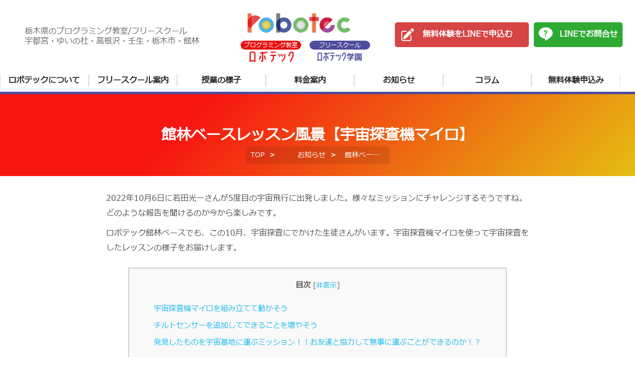

--- FILE ---
content_type: text/html; charset=UTF-8
request_url: https://robotec.jp/news/tatebayashi-lesson_miro/
body_size: 15974
content:

<!DOCTYPE html>
<html lang="ja">

<head>
  <!-- Google Tag Manager -->
<script>(function(w,d,s,l,i){w[l]=w[l]||[];w[l].push({'gtm.start':
new Date().getTime(),event:'gtm.js'});var f=d.getElementsByTagName(s)[0],
j=d.createElement(s),dl=l!='dataLayer'?'&l='+l:'';j.async=true;j.src=
'https://www.googletagmanager.com/gtm.js?id='+i+dl;f.parentNode.insertBefore(j,f);
})(window,document,'script','dataLayer','GTM-5FV9ZSN');</script>
<!-- End Google Tag Manager -->

     <meta charset="UTF-8">
 <meta http-equiv="X-UA-Compatible" content="IE=edge">
 <meta name="viewport" content="width=device-width, initial-scale=1.0">
 
 <!-- 各種メタ情報 -->
 <meta name="description" content="栃木県のロボット教室ロボテックです。クリエイティブのチカラで楽しい未来を作るをテーマに、子どもたちの想像力と自由な発想力を伸び伸びと育てていきます。 ロボットづくりの基本、プログラムの基本からしっかりと学習していきます。その後、さらに複雑なロボット作りの道を選択することも、高度なプログラミングの道を選択することができます。">
 <meta name="keywords" content="">
 <meta property="og:title" content="館林ベースレッスン風景【宇宙探査機マイロ】｜栃木県のロボット教室｜ロボテック（robotec）">
 <meta property="og:type" content="website">
 <meta property="og:url" content="https://robotec.jp/">
 <meta property="og:image" content="https://robotec.jp/wp/wp-content/themes/robotec/img/og.jpg">
 <meta property="og:site_name" content="栃木県のロボット教室｜ロボテック（robotec）">
 <meta property="og:description" content="栃木県のロボット教室ロボテックです。クリエイティブのチカラで楽しい未来を作るをテーマに、子どもたちの想像力と自由な発想力を伸び伸びと育てていきます。 ロボットづくりの基本、プログラムの基本からしっかりと学習していきます。その後、さらに複雑なロボット作りの道を選択することも、高度なプログラミングの道を選択することができます。">
 <meta name="twitter:card" content="summary_large_image">
 <meta name="format-detection" content="telephone=no">


		<!-- All in One SEO 4.8.3.2 - aioseo.com -->
		<title>館林ベースレッスン風景【宇宙探査機マイロ】 | 栃木県のプログラミング教室・ロボット教室「robotec」</title>
	<meta name="robots" content="max-image-preview:large" />
	<meta name="author" content="robotecスタッフ"/>
	<link rel="canonical" href="https://robotec.jp/news/tatebayashi-lesson_miro/" />
	<meta name="generator" content="All in One SEO (AIOSEO) 4.8.3.2" />
		<script type="application/ld+json" class="aioseo-schema">
			{"@context":"https:\/\/schema.org","@graph":[{"@type":"Article","@id":"https:\/\/robotec.jp\/news\/tatebayashi-lesson_miro\/#article","name":"\u9928\u6797\u30d9\u30fc\u30b9\u30ec\u30c3\u30b9\u30f3\u98a8\u666f\u3010\u5b87\u5b99\u63a2\u67fb\u6a5f\u30de\u30a4\u30ed\u3011 | \u6803\u6728\u770c\u306e\u30d7\u30ed\u30b0\u30e9\u30df\u30f3\u30b0\u6559\u5ba4\u30fb\u30ed\u30dc\u30c3\u30c8\u6559\u5ba4\u300crobotec\u300d","headline":"\u9928\u6797\u30d9\u30fc\u30b9\u30ec\u30c3\u30b9\u30f3\u98a8\u666f\u3010\u5b87\u5b99\u63a2\u67fb\u6a5f\u30de\u30a4\u30ed\u3011","author":{"@id":"https:\/\/robotec.jp\/author\/robotec\/#author"},"publisher":{"@id":"https:\/\/robotec.jp\/#organization"},"image":{"@type":"ImageObject","url":"https:\/\/robotec.jp\/wp\/wp-content\/uploads\/\u30de\u30a4\u30ed2\u53f0\u3000\u5b8c\u6210.png","width":3264,"height":2448},"datePublished":"2022-10-14T09:34:32+09:00","dateModified":"2022-10-14T09:34:32+09:00","inLanguage":"ja","mainEntityOfPage":{"@id":"https:\/\/robotec.jp\/news\/tatebayashi-lesson_miro\/#webpage"},"isPartOf":{"@id":"https:\/\/robotec.jp\/news\/tatebayashi-lesson_miro\/#webpage"},"articleSection":"\u304a\u77e5\u3089\u305b, \u30ec\u30c3\u30b9\u30f3\u98a8\u666f"},{"@type":"BreadcrumbList","@id":"https:\/\/robotec.jp\/news\/tatebayashi-lesson_miro\/#breadcrumblist","itemListElement":[{"@type":"ListItem","@id":"https:\/\/robotec.jp#listItem","position":1,"name":"\u30db\u30fc\u30e0","item":"https:\/\/robotec.jp","nextItem":{"@type":"ListItem","@id":"https:\/\/robotec.jp\/category\/news\/#listItem","name":"\u304a\u77e5\u3089\u305b"}},{"@type":"ListItem","@id":"https:\/\/robotec.jp\/category\/news\/#listItem","position":2,"name":"\u304a\u77e5\u3089\u305b","item":"https:\/\/robotec.jp\/category\/news\/","nextItem":{"@type":"ListItem","@id":"https:\/\/robotec.jp\/news\/tatebayashi-lesson_miro\/#listItem","name":"\u9928\u6797\u30d9\u30fc\u30b9\u30ec\u30c3\u30b9\u30f3\u98a8\u666f\u3010\u5b87\u5b99\u63a2\u67fb\u6a5f\u30de\u30a4\u30ed\u3011"},"previousItem":{"@type":"ListItem","@id":"https:\/\/robotec.jp#listItem","name":"\u30db\u30fc\u30e0"}},{"@type":"ListItem","@id":"https:\/\/robotec.jp\/news\/tatebayashi-lesson_miro\/#listItem","position":3,"name":"\u9928\u6797\u30d9\u30fc\u30b9\u30ec\u30c3\u30b9\u30f3\u98a8\u666f\u3010\u5b87\u5b99\u63a2\u67fb\u6a5f\u30de\u30a4\u30ed\u3011","previousItem":{"@type":"ListItem","@id":"https:\/\/robotec.jp\/category\/news\/#listItem","name":"\u304a\u77e5\u3089\u305b"}}]},{"@type":"Organization","@id":"https:\/\/robotec.jp\/#organization","name":"robotec.jp","description":"\u3082\u3057\u304b\u3057\u305f\u3089!?\u306e\u30c1\u30ab\u30e9\u3067\u4e16\u754c\u3092\u3082\u3063\u3068\u697d\u3057\u304f\u3059\u308b","url":"https:\/\/robotec.jp\/","telephone":"+81283480497"},{"@type":"Person","@id":"https:\/\/robotec.jp\/author\/robotec\/#author","url":"https:\/\/robotec.jp\/author\/robotec\/","name":"robotec\u30b9\u30bf\u30c3\u30d5","image":{"@type":"ImageObject","@id":"https:\/\/robotec.jp\/news\/tatebayashi-lesson_miro\/#authorImage","url":"https:\/\/robotec.jp\/wp\/wp-content\/uploads\/5-1.jpg","width":96,"height":96,"caption":"robotec\u30b9\u30bf\u30c3\u30d5"}},{"@type":"WebPage","@id":"https:\/\/robotec.jp\/news\/tatebayashi-lesson_miro\/#webpage","url":"https:\/\/robotec.jp\/news\/tatebayashi-lesson_miro\/","name":"\u9928\u6797\u30d9\u30fc\u30b9\u30ec\u30c3\u30b9\u30f3\u98a8\u666f\u3010\u5b87\u5b99\u63a2\u67fb\u6a5f\u30de\u30a4\u30ed\u3011 | \u6803\u6728\u770c\u306e\u30d7\u30ed\u30b0\u30e9\u30df\u30f3\u30b0\u6559\u5ba4\u30fb\u30ed\u30dc\u30c3\u30c8\u6559\u5ba4\u300crobotec\u300d","inLanguage":"ja","isPartOf":{"@id":"https:\/\/robotec.jp\/#website"},"breadcrumb":{"@id":"https:\/\/robotec.jp\/news\/tatebayashi-lesson_miro\/#breadcrumblist"},"author":{"@id":"https:\/\/robotec.jp\/author\/robotec\/#author"},"creator":{"@id":"https:\/\/robotec.jp\/author\/robotec\/#author"},"image":{"@type":"ImageObject","url":"https:\/\/robotec.jp\/wp\/wp-content\/uploads\/\u30de\u30a4\u30ed2\u53f0\u3000\u5b8c\u6210.png","@id":"https:\/\/robotec.jp\/news\/tatebayashi-lesson_miro\/#mainImage","width":3264,"height":2448},"primaryImageOfPage":{"@id":"https:\/\/robotec.jp\/news\/tatebayashi-lesson_miro\/#mainImage"},"datePublished":"2022-10-14T09:34:32+09:00","dateModified":"2022-10-14T09:34:32+09:00"},{"@type":"WebSite","@id":"https:\/\/robotec.jp\/#website","url":"https:\/\/robotec.jp\/","name":"\u6803\u6728\u770c\u306e\u30d7\u30ed\u30b0\u30e9\u30df\u30f3\u30b0\u6559\u5ba4\u30fb\u30ed\u30dc\u30c3\u30c8\u6559\u5ba4\u300crobotec\u300d","description":"\u3082\u3057\u304b\u3057\u305f\u3089!?\u306e\u30c1\u30ab\u30e9\u3067\u4e16\u754c\u3092\u3082\u3063\u3068\u697d\u3057\u304f\u3059\u308b","inLanguage":"ja","publisher":{"@id":"https:\/\/robotec.jp\/#organization"}}]}
		</script>
		<!-- All in One SEO -->

<link rel='dns-prefetch' href='//ajaxzip3.github.io' />
<script type="text/javascript">
/* <![CDATA[ */
window._wpemojiSettings = {"baseUrl":"https:\/\/s.w.org\/images\/core\/emoji\/15.0.3\/72x72\/","ext":".png","svgUrl":"https:\/\/s.w.org\/images\/core\/emoji\/15.0.3\/svg\/","svgExt":".svg","source":{"concatemoji":"https:\/\/robotec.jp\/wp\/wp-includes\/js\/wp-emoji-release.min.js?ver=6.5.4"}};
/*! This file is auto-generated */
!function(i,n){var o,s,e;function c(e){try{var t={supportTests:e,timestamp:(new Date).valueOf()};sessionStorage.setItem(o,JSON.stringify(t))}catch(e){}}function p(e,t,n){e.clearRect(0,0,e.canvas.width,e.canvas.height),e.fillText(t,0,0);var t=new Uint32Array(e.getImageData(0,0,e.canvas.width,e.canvas.height).data),r=(e.clearRect(0,0,e.canvas.width,e.canvas.height),e.fillText(n,0,0),new Uint32Array(e.getImageData(0,0,e.canvas.width,e.canvas.height).data));return t.every(function(e,t){return e===r[t]})}function u(e,t,n){switch(t){case"flag":return n(e,"\ud83c\udff3\ufe0f\u200d\u26a7\ufe0f","\ud83c\udff3\ufe0f\u200b\u26a7\ufe0f")?!1:!n(e,"\ud83c\uddfa\ud83c\uddf3","\ud83c\uddfa\u200b\ud83c\uddf3")&&!n(e,"\ud83c\udff4\udb40\udc67\udb40\udc62\udb40\udc65\udb40\udc6e\udb40\udc67\udb40\udc7f","\ud83c\udff4\u200b\udb40\udc67\u200b\udb40\udc62\u200b\udb40\udc65\u200b\udb40\udc6e\u200b\udb40\udc67\u200b\udb40\udc7f");case"emoji":return!n(e,"\ud83d\udc26\u200d\u2b1b","\ud83d\udc26\u200b\u2b1b")}return!1}function f(e,t,n){var r="undefined"!=typeof WorkerGlobalScope&&self instanceof WorkerGlobalScope?new OffscreenCanvas(300,150):i.createElement("canvas"),a=r.getContext("2d",{willReadFrequently:!0}),o=(a.textBaseline="top",a.font="600 32px Arial",{});return e.forEach(function(e){o[e]=t(a,e,n)}),o}function t(e){var t=i.createElement("script");t.src=e,t.defer=!0,i.head.appendChild(t)}"undefined"!=typeof Promise&&(o="wpEmojiSettingsSupports",s=["flag","emoji"],n.supports={everything:!0,everythingExceptFlag:!0},e=new Promise(function(e){i.addEventListener("DOMContentLoaded",e,{once:!0})}),new Promise(function(t){var n=function(){try{var e=JSON.parse(sessionStorage.getItem(o));if("object"==typeof e&&"number"==typeof e.timestamp&&(new Date).valueOf()<e.timestamp+604800&&"object"==typeof e.supportTests)return e.supportTests}catch(e){}return null}();if(!n){if("undefined"!=typeof Worker&&"undefined"!=typeof OffscreenCanvas&&"undefined"!=typeof URL&&URL.createObjectURL&&"undefined"!=typeof Blob)try{var e="postMessage("+f.toString()+"("+[JSON.stringify(s),u.toString(),p.toString()].join(",")+"));",r=new Blob([e],{type:"text/javascript"}),a=new Worker(URL.createObjectURL(r),{name:"wpTestEmojiSupports"});return void(a.onmessage=function(e){c(n=e.data),a.terminate(),t(n)})}catch(e){}c(n=f(s,u,p))}t(n)}).then(function(e){for(var t in e)n.supports[t]=e[t],n.supports.everything=n.supports.everything&&n.supports[t],"flag"!==t&&(n.supports.everythingExceptFlag=n.supports.everythingExceptFlag&&n.supports[t]);n.supports.everythingExceptFlag=n.supports.everythingExceptFlag&&!n.supports.flag,n.DOMReady=!1,n.readyCallback=function(){n.DOMReady=!0}}).then(function(){return e}).then(function(){var e;n.supports.everything||(n.readyCallback(),(e=n.source||{}).concatemoji?t(e.concatemoji):e.wpemoji&&e.twemoji&&(t(e.twemoji),t(e.wpemoji)))}))}((window,document),window._wpemojiSettings);
/* ]]> */
</script>
<link rel='stylesheet' id='sbi_styles-css' href='https://robotec.jp/wp/wp-content/plugins/instagram-feed/css/sbi-styles.min.css?ver=6.9.1' type='text/css' media='all' />
<style id='wp-emoji-styles-inline-css' type='text/css'>

	img.wp-smiley, img.emoji {
		display: inline !important;
		border: none !important;
		box-shadow: none !important;
		height: 1em !important;
		width: 1em !important;
		margin: 0 0.07em !important;
		vertical-align: -0.1em !important;
		background: none !important;
		padding: 0 !important;
	}
</style>
<link rel='stylesheet' id='wp-block-library-css' href='https://robotec.jp/wp/wp-includes/css/dist/block-library/style.min.css?ver=6.5.4' type='text/css' media='all' />
<style id='classic-theme-styles-inline-css' type='text/css'>
/*! This file is auto-generated */
.wp-block-button__link{color:#fff;background-color:#32373c;border-radius:9999px;box-shadow:none;text-decoration:none;padding:calc(.667em + 2px) calc(1.333em + 2px);font-size:1.125em}.wp-block-file__button{background:#32373c;color:#fff;text-decoration:none}
</style>
<style id='global-styles-inline-css' type='text/css'>
body{--wp--preset--color--black: #000000;--wp--preset--color--cyan-bluish-gray: #abb8c3;--wp--preset--color--white: #ffffff;--wp--preset--color--pale-pink: #f78da7;--wp--preset--color--vivid-red: #cf2e2e;--wp--preset--color--luminous-vivid-orange: #ff6900;--wp--preset--color--luminous-vivid-amber: #fcb900;--wp--preset--color--light-green-cyan: #7bdcb5;--wp--preset--color--vivid-green-cyan: #00d084;--wp--preset--color--pale-cyan-blue: #8ed1fc;--wp--preset--color--vivid-cyan-blue: #0693e3;--wp--preset--color--vivid-purple: #9b51e0;--wp--preset--gradient--vivid-cyan-blue-to-vivid-purple: linear-gradient(135deg,rgba(6,147,227,1) 0%,rgb(155,81,224) 100%);--wp--preset--gradient--light-green-cyan-to-vivid-green-cyan: linear-gradient(135deg,rgb(122,220,180) 0%,rgb(0,208,130) 100%);--wp--preset--gradient--luminous-vivid-amber-to-luminous-vivid-orange: linear-gradient(135deg,rgba(252,185,0,1) 0%,rgba(255,105,0,1) 100%);--wp--preset--gradient--luminous-vivid-orange-to-vivid-red: linear-gradient(135deg,rgba(255,105,0,1) 0%,rgb(207,46,46) 100%);--wp--preset--gradient--very-light-gray-to-cyan-bluish-gray: linear-gradient(135deg,rgb(238,238,238) 0%,rgb(169,184,195) 100%);--wp--preset--gradient--cool-to-warm-spectrum: linear-gradient(135deg,rgb(74,234,220) 0%,rgb(151,120,209) 20%,rgb(207,42,186) 40%,rgb(238,44,130) 60%,rgb(251,105,98) 80%,rgb(254,248,76) 100%);--wp--preset--gradient--blush-light-purple: linear-gradient(135deg,rgb(255,206,236) 0%,rgb(152,150,240) 100%);--wp--preset--gradient--blush-bordeaux: linear-gradient(135deg,rgb(254,205,165) 0%,rgb(254,45,45) 50%,rgb(107,0,62) 100%);--wp--preset--gradient--luminous-dusk: linear-gradient(135deg,rgb(255,203,112) 0%,rgb(199,81,192) 50%,rgb(65,88,208) 100%);--wp--preset--gradient--pale-ocean: linear-gradient(135deg,rgb(255,245,203) 0%,rgb(182,227,212) 50%,rgb(51,167,181) 100%);--wp--preset--gradient--electric-grass: linear-gradient(135deg,rgb(202,248,128) 0%,rgb(113,206,126) 100%);--wp--preset--gradient--midnight: linear-gradient(135deg,rgb(2,3,129) 0%,rgb(40,116,252) 100%);--wp--preset--font-size--small: 13px;--wp--preset--font-size--medium: 20px;--wp--preset--font-size--large: 36px;--wp--preset--font-size--x-large: 42px;--wp--preset--spacing--20: 0.44rem;--wp--preset--spacing--30: 0.67rem;--wp--preset--spacing--40: 1rem;--wp--preset--spacing--50: 1.5rem;--wp--preset--spacing--60: 2.25rem;--wp--preset--spacing--70: 3.38rem;--wp--preset--spacing--80: 5.06rem;--wp--preset--shadow--natural: 6px 6px 9px rgba(0, 0, 0, 0.2);--wp--preset--shadow--deep: 12px 12px 50px rgba(0, 0, 0, 0.4);--wp--preset--shadow--sharp: 6px 6px 0px rgba(0, 0, 0, 0.2);--wp--preset--shadow--outlined: 6px 6px 0px -3px rgba(255, 255, 255, 1), 6px 6px rgba(0, 0, 0, 1);--wp--preset--shadow--crisp: 6px 6px 0px rgba(0, 0, 0, 1);}:where(.is-layout-flex){gap: 0.5em;}:where(.is-layout-grid){gap: 0.5em;}body .is-layout-flex{display: flex;}body .is-layout-flex{flex-wrap: wrap;align-items: center;}body .is-layout-flex > *{margin: 0;}body .is-layout-grid{display: grid;}body .is-layout-grid > *{margin: 0;}:where(.wp-block-columns.is-layout-flex){gap: 2em;}:where(.wp-block-columns.is-layout-grid){gap: 2em;}:where(.wp-block-post-template.is-layout-flex){gap: 1.25em;}:where(.wp-block-post-template.is-layout-grid){gap: 1.25em;}.has-black-color{color: var(--wp--preset--color--black) !important;}.has-cyan-bluish-gray-color{color: var(--wp--preset--color--cyan-bluish-gray) !important;}.has-white-color{color: var(--wp--preset--color--white) !important;}.has-pale-pink-color{color: var(--wp--preset--color--pale-pink) !important;}.has-vivid-red-color{color: var(--wp--preset--color--vivid-red) !important;}.has-luminous-vivid-orange-color{color: var(--wp--preset--color--luminous-vivid-orange) !important;}.has-luminous-vivid-amber-color{color: var(--wp--preset--color--luminous-vivid-amber) !important;}.has-light-green-cyan-color{color: var(--wp--preset--color--light-green-cyan) !important;}.has-vivid-green-cyan-color{color: var(--wp--preset--color--vivid-green-cyan) !important;}.has-pale-cyan-blue-color{color: var(--wp--preset--color--pale-cyan-blue) !important;}.has-vivid-cyan-blue-color{color: var(--wp--preset--color--vivid-cyan-blue) !important;}.has-vivid-purple-color{color: var(--wp--preset--color--vivid-purple) !important;}.has-black-background-color{background-color: var(--wp--preset--color--black) !important;}.has-cyan-bluish-gray-background-color{background-color: var(--wp--preset--color--cyan-bluish-gray) !important;}.has-white-background-color{background-color: var(--wp--preset--color--white) !important;}.has-pale-pink-background-color{background-color: var(--wp--preset--color--pale-pink) !important;}.has-vivid-red-background-color{background-color: var(--wp--preset--color--vivid-red) !important;}.has-luminous-vivid-orange-background-color{background-color: var(--wp--preset--color--luminous-vivid-orange) !important;}.has-luminous-vivid-amber-background-color{background-color: var(--wp--preset--color--luminous-vivid-amber) !important;}.has-light-green-cyan-background-color{background-color: var(--wp--preset--color--light-green-cyan) !important;}.has-vivid-green-cyan-background-color{background-color: var(--wp--preset--color--vivid-green-cyan) !important;}.has-pale-cyan-blue-background-color{background-color: var(--wp--preset--color--pale-cyan-blue) !important;}.has-vivid-cyan-blue-background-color{background-color: var(--wp--preset--color--vivid-cyan-blue) !important;}.has-vivid-purple-background-color{background-color: var(--wp--preset--color--vivid-purple) !important;}.has-black-border-color{border-color: var(--wp--preset--color--black) !important;}.has-cyan-bluish-gray-border-color{border-color: var(--wp--preset--color--cyan-bluish-gray) !important;}.has-white-border-color{border-color: var(--wp--preset--color--white) !important;}.has-pale-pink-border-color{border-color: var(--wp--preset--color--pale-pink) !important;}.has-vivid-red-border-color{border-color: var(--wp--preset--color--vivid-red) !important;}.has-luminous-vivid-orange-border-color{border-color: var(--wp--preset--color--luminous-vivid-orange) !important;}.has-luminous-vivid-amber-border-color{border-color: var(--wp--preset--color--luminous-vivid-amber) !important;}.has-light-green-cyan-border-color{border-color: var(--wp--preset--color--light-green-cyan) !important;}.has-vivid-green-cyan-border-color{border-color: var(--wp--preset--color--vivid-green-cyan) !important;}.has-pale-cyan-blue-border-color{border-color: var(--wp--preset--color--pale-cyan-blue) !important;}.has-vivid-cyan-blue-border-color{border-color: var(--wp--preset--color--vivid-cyan-blue) !important;}.has-vivid-purple-border-color{border-color: var(--wp--preset--color--vivid-purple) !important;}.has-vivid-cyan-blue-to-vivid-purple-gradient-background{background: var(--wp--preset--gradient--vivid-cyan-blue-to-vivid-purple) !important;}.has-light-green-cyan-to-vivid-green-cyan-gradient-background{background: var(--wp--preset--gradient--light-green-cyan-to-vivid-green-cyan) !important;}.has-luminous-vivid-amber-to-luminous-vivid-orange-gradient-background{background: var(--wp--preset--gradient--luminous-vivid-amber-to-luminous-vivid-orange) !important;}.has-luminous-vivid-orange-to-vivid-red-gradient-background{background: var(--wp--preset--gradient--luminous-vivid-orange-to-vivid-red) !important;}.has-very-light-gray-to-cyan-bluish-gray-gradient-background{background: var(--wp--preset--gradient--very-light-gray-to-cyan-bluish-gray) !important;}.has-cool-to-warm-spectrum-gradient-background{background: var(--wp--preset--gradient--cool-to-warm-spectrum) !important;}.has-blush-light-purple-gradient-background{background: var(--wp--preset--gradient--blush-light-purple) !important;}.has-blush-bordeaux-gradient-background{background: var(--wp--preset--gradient--blush-bordeaux) !important;}.has-luminous-dusk-gradient-background{background: var(--wp--preset--gradient--luminous-dusk) !important;}.has-pale-ocean-gradient-background{background: var(--wp--preset--gradient--pale-ocean) !important;}.has-electric-grass-gradient-background{background: var(--wp--preset--gradient--electric-grass) !important;}.has-midnight-gradient-background{background: var(--wp--preset--gradient--midnight) !important;}.has-small-font-size{font-size: var(--wp--preset--font-size--small) !important;}.has-medium-font-size{font-size: var(--wp--preset--font-size--medium) !important;}.has-large-font-size{font-size: var(--wp--preset--font-size--large) !important;}.has-x-large-font-size{font-size: var(--wp--preset--font-size--x-large) !important;}
.wp-block-navigation a:where(:not(.wp-element-button)){color: inherit;}
:where(.wp-block-post-template.is-layout-flex){gap: 1.25em;}:where(.wp-block-post-template.is-layout-grid){gap: 1.25em;}
:where(.wp-block-columns.is-layout-flex){gap: 2em;}:where(.wp-block-columns.is-layout-grid){gap: 2em;}
.wp-block-pullquote{font-size: 1.5em;line-height: 1.6;}
</style>
<link rel='stylesheet' id='toc-screen-css' href='https://robotec.jp/wp/wp-content/plugins/table-of-contents-plus/screen.min.css?ver=2411.1' type='text/css' media='all' />
<script type="text/javascript" src="https://robotec.jp/wp/wp-includes/js/jquery/jquery.min.js?ver=3.7.1" id="jquery-core-js"></script>
<script type="text/javascript" src="https://robotec.jp/wp/wp-includes/js/jquery/jquery-migrate.min.js?ver=3.4.1" id="jquery-migrate-js"></script>
<link rel="https://api.w.org/" href="https://robotec.jp/wp-json/" /><link rel="alternate" type="application/json" href="https://robotec.jp/wp-json/wp/v2/posts/23642" /><link rel="EditURI" type="application/rsd+xml" title="RSD" href="https://robotec.jp/wp/xmlrpc.php?rsd" />
<link rel='shortlink' href='https://robotec.jp/?p=23642' />
<link rel="alternate" type="application/json+oembed" href="https://robotec.jp/wp-json/oembed/1.0/embed?url=https%3A%2F%2Frobotec.jp%2Fnews%2Ftatebayashi-lesson_miro%2F" />
<link rel="alternate" type="text/xml+oembed" href="https://robotec.jp/wp-json/oembed/1.0/embed?url=https%3A%2F%2Frobotec.jp%2Fnews%2Ftatebayashi-lesson_miro%2F&#038;format=xml" />
<meta name="generator" content="Elementor 3.29.2; features: additional_custom_breakpoints, e_local_google_fonts; settings: css_print_method-external, google_font-enabled, font_display-auto">
			<style>
				.e-con.e-parent:nth-of-type(n+4):not(.e-lazyloaded):not(.e-no-lazyload),
				.e-con.e-parent:nth-of-type(n+4):not(.e-lazyloaded):not(.e-no-lazyload) * {
					background-image: none !important;
				}
				@media screen and (max-height: 1024px) {
					.e-con.e-parent:nth-of-type(n+3):not(.e-lazyloaded):not(.e-no-lazyload),
					.e-con.e-parent:nth-of-type(n+3):not(.e-lazyloaded):not(.e-no-lazyload) * {
						background-image: none !important;
					}
				}
				@media screen and (max-height: 640px) {
					.e-con.e-parent:nth-of-type(n+2):not(.e-lazyloaded):not(.e-no-lazyload),
					.e-con.e-parent:nth-of-type(n+2):not(.e-lazyloaded):not(.e-no-lazyload) * {
						background-image: none !important;
					}
				}
			</style>
			
 <link rel="icon" href="https://robotec.jp/wp/wp-content/themes/robotec/img/favicon.ico">
 <link rel="apple-touch-icon" href="https://robotec.jp/wp/wp-content/themes/robotec/img/apple-touch-icon.png" sizes="180x180">
 <link rel="icon" type="image/png" href="https://robotec.jp/wp/wp-content/themes/robotec/img/android-touch-icon.png" sizes="192x192">
 <link rel="preconnect" href="https://fonts.googleapis.com">
 <link rel="preconnect" href="https://fonts.gstatic.com" crossorigin>
 <link href="https://fonts.googleapis.com/css2?family=M+PLUS+1p:wght@400;500;700;900&display=swap" rel="stylesheet">
 
 <link rel="stylesheet" href="https://robotec.jp/wp/wp-content/themes/robotec/css/vendor/slick.css">
 <link rel="stylesheet" href="https://robotec.jp/wp/wp-content/themes/robotec/fontawesome/css/all.min.css">
 <link rel="stylesheet" href="https://robotec.jp/wp/wp-content/themes/robotec/css/style.css?20230627">
 <script src="https://robotec.jp/wp/wp-content/themes/robotec/js/vendor/jquery-3.5.1.min.js"></script>
 <link rel="stylesheet" href="https://cdnjs.cloudflare.com/ajax/libs/font-awesome/6.1.1/css/all.min.css"></head>

<body class="page">
  
<!-- Google Tag Manager (noscript) -->
<noscript><iframe src="https://www.googletagmanager.com/ns.html?id=GTM-5FV9ZSN" height="0" width="0"
        style="display:none;visibility:hidden"></iframe></noscript>
<!-- End Google Tag Manager (noscript) -->

<!-- End Google Tag Manager -->

<header class="header _show" id="js-header">
    <div class="header__inner">

        <div class="header__left">
            <p class="header_locations">栃木県のプログラミング教室/フリースクール<br>
                宇都宮・ゆいの杜・高根沢・壬生・栃木市・館林</p>
            <div class="header_logo_wrp">
                <h1 class="header__logo">
                    <a id="js-link" href="https://robotec.jp/">
                        <img src="https://robotec.jp/wp/wp-content/themes/robotec/img/logo_new.png" alt="ロボテック">
                    </a>
                </h1>
                <div class="header_school_wrp">
                    <a id="js-link" href="https://robotec.jp/">
                        <span class="header_school_btn   header_school_btn1">プログラミング教室</span>
                        <img src="https://robotec.jp/wp/wp-content/themes/robotec/img/robotec_txt.png" alt="ロボテック">
                    </a>
                    <a href="https://robotec.jp/lp_freeschool" class="header__logo__freeschool">
                        <span class="header_school_btn header_school_btn2">フリースクール</span>
                        <img src="https://robotec.jp/wp/wp-content/themes/robotec/img/free_school_txt.png" alt="フリースクールロボテック学園">
                    </a>
                </div>
            </div>
            <!-- /header__logo -->
            <h1 class="header__logo__sp">
                <a href="https://robotec.jp/">
                    <img src="https://robotec.jp/wp/wp-content/themes/robotec/img/logo_new.png" alt="ロボテック">
                    <div class="header_sp_btn_wrp">
                        <a id="js-link" href="https://robotec.jp/">
                            <span class="header_school_btn   header_school_btn1">プログラミング教室</span>
                            <img src="https://robotec.jp/wp/wp-content/themes/robotec/img/robotec_txt.png" alt="ロボテック">
                        </a>
                        <a href="https://robotec.jp/lp_freeschool" class="header__logo__freeschool">
                            <span class="header_school_btn header_school_btn2">フリースクール</span>
                            <img class="header_school_btn2_img" src="https://robotec.jp/wp/wp-content/themes/robotec/img/free_school_txt.png"
                                alt="フリースクールロボテック学園">
                        </a>
                    </div>
                    <!-- <img src="https://robotec.jp/wp/wp-content/themes/robotec/img/logo_freeschool.svg" alt="フリースクールロボテック学園"> -->
                </a>
            </h1><!-- /header__logo -->

            <div class="header__btn__wrap">
                <a href="/news/trialschedule/" class="header__btn header__btn--red">無料体験をLINEで申込む</a>
                <a href="https://page.line.me/113hqfpt?openQrModal=true" class="header__btn header__btn--green"
                    target="_blank">LINEでお問合せ</a>
            </div><!-- /header__btn__wrap -->
        </div>
        <div class="header__contents" id="js-menu">
            <div class="header__wrap">
                <nav class="header__nav">
                    <ul class="header__list">
                        <li class="header__item"><a href="https://robotec.jp/?id=2#top02">ロボテックについて</a></li>
                        <!-- /header__item -->
                        <li class="header__item"><a href="https://robotec.jp/lp_freeschool">フリースクール案内</a></li>
                        <!-- /header__item -->
                        <li class="header__item"><a href="https://robotec.jp/?id=5#top04">授業の様子</a></li>
                        <!-- /header__item -->
                        <li class="header__item"><a href="https://robotec.jp/?id=6#top06">料金案内</a></li>
                        <!-- /header__item -->
                        <li class="header__item"><a href="https://robotec.jp/category/news/">お知らせ</a></li>
                        <!-- /header__item -->
                        <li class="header__item"><a href="https://robotec.jp/column/">コラム</a></li>
                        <!-- /header__item -->
                        <li class="header__item"><a href="/news/trialschedule/">無料体験申込み</a></li>
                        <!-- /header__item -->
                    </ul><!-- /header__list -->
                    <div class="header__btn__wrap header__btn__wrap_sp">
                <a href="/news/trialschedule/" class="header__btn header__btn--red">無料体験をLINEで申込む</a>
                <a href="https://page.line.me/113hqfpt?openQrModal=true" class="header__btn header__btn--green"
                    target="_blank">LINEでお問合せ</a>
                    </div><!-- /header__btn__wrap -->
                </nav><!-- /header__nav -->
                <div class="close" id="js-close">
                    <span></span>
                    <span></span>
                    <span></span>
                </div><!-- /close -->
            </div><!-- /header__wrap -->
        </div><!-- /header__contents -->
        <div class="open _show _active" id="js-open">
            <span></span>
            <span></span>
            <span></span>
        </div><!-- /open -->
    </div><!-- /inner header__inner -->
</header><!-- /header -->  <main>
    <div class="wrapper">

      <div class="key m_b30">
        <h1 class="page__ttl">館林ベースレッスン風景【宇宙探査機マイロ】</h1>
        <div class="bread">
          <nav>
            <ol>
              <li><a href="https://robotec.jp/">TOP</a></li>
              <li><a href="https://robotec.jp/category/news">お知らせ</a></li>
              <li><span>館林ベースレッスン風景【宇宙探査機マイロ】</span></li>
            </ol>
          </nav>
        </div>
      </div>
      <section class="article">
        <div class="inner article__inner">
                    <div class="temp__wrap">
                        <div class="news_outwrap">
              <div class="news_wrap">
                <div class="post_area">
                                      
<p>2022年10月6日に若田光一さんが5度目の宇宙飛行に出発しました。様々なミッションにチャレンジするそうですね。どのような報告を聞けるのか今から楽しみです。</p>



<p>ロボテック館林ベースでも、この10月、宇宙探査にでかけた生徒さんがいます。宇宙探査機マイロを使って宇宙探査をしたレッスンの様子をお届けします。</p>



<div id="toc_container" class="no_bullets"><p class="toc_title">目次</p><ul class="toc_list"><li><a href="#i">宇宙探査機マイロを組み立てて動かそう</a></li><li><a href="#i-2">チルトセンサーを追加してできることを増やそう</a></li><li><a href="#i-3">発見したものを宇宙基地に運ぶミッション！！お友達と協力して無事に運ぶことができるのか！？</a></li></ul></div>
<h2 class="wp-block-heading"><span id="i">宇宙探査機マイロを組み立てて動かそう</span></h2>



<p>宇宙探査をするための探査ロボット「マイロ」を組み立ててもらいました。何度かロボットを組み立てて来ている生徒さんなので、組み立ても早くなぅてきました。</p>



<p>　マイロが組み立て終わったら、いよいよ宇宙探査に出かけます。モノを発見したらマイロが止まり、音を鳴らして知らせるようにプログラムをしました。モーションセンサーはモノとの距離を計測することができるセンサーです。</p>



<div class="wp-block-columns is-layout-flex wp-container-core-columns-is-layout-1 wp-block-columns-is-layout-flex">
<div class="wp-block-column is-layout-flow wp-block-column-is-layout-flow">
<figure class="wp-block-image size-large"><img fetchpriority="high" decoding="async" width="640" height="568" src="https://robotec.jp/wp/wp-content/uploads/マイロモーション-640x568.png" alt="" class="wp-image-23643" srcset="https://robotec.jp/wp/wp-content/uploads/マイロモーション-640x568.png 640w, https://robotec.jp/wp/wp-content/uploads/マイロモーション.png 716w" sizes="(max-width: 640px) 100vw, 640px" /></figure>
</div>
</div>



<h2 class="wp-block-heading"><span id="i-2">チルトセンサーを追加してできることを増やそう</span></h2>



<p><span style="font-weight: 400;">チルトセンサーを追加して、モノを発見したことメッセージで知らせるプログラムを作りました。チルトセンサーは傾きを検知することができるセンサーです。マイロがモノを発見したら、レバー操作でメッセージを送るようにしました。</span></p>
<p><span style="font-weight: 400;">　カリキュラムではモーションセンサーを外してチルトセンサーに付け替えるカリキュラムを用意していました。が、生徒さんのアイデアで、スマートハブを追加し、モーションセンサーとチルトセンサーの両方を使うことになりました。「プログラムが難しくなるよ」と伝えて返ってきた答えは「難しくてもやりたい。そっちの方がいろいろできるよ」という、やる気満々の返答。素晴らしいですね。</span></p>
<p>作ったプログラムの説明をしてもらい、動かしてもらいました。</p>
<p> </p>



<div class="wp-block-columns is-layout-flex wp-container-core-columns-is-layout-2 wp-block-columns-is-layout-flex">
<div class="wp-block-column is-layout-flow wp-block-column-is-layout-flow">
<figure class="wp-block-image size-large"><img decoding="async" width="640" height="480" src="https://robotec.jp/wp/wp-content/uploads/マイロ課題-640x480.png" alt="" class="wp-image-23644" srcset="https://robotec.jp/wp/wp-content/uploads/マイロ課題-640x480.png 640w, https://robotec.jp/wp/wp-content/uploads/マイロ課題-768x576.png 768w, https://robotec.jp/wp/wp-content/uploads/マイロ課題-1536x1152.png 1536w, https://robotec.jp/wp/wp-content/uploads/マイロ課題-2048x1536.png 2048w" sizes="(max-width: 640px) 100vw, 640px" /></figure>
</div>



<div class="wp-block-column is-layout-flow wp-block-column-is-layout-flow">
<figure class="wp-block-video"><video controls src="https://robotec.jp/wp/wp-content/uploads/マイロ　モーションチルト.mp4"></video><figcaption>マイロ　モーションセンサーとチルトセンサー</figcaption></figure>
</div>
</div>



<h2 class="wp-block-heading"><span id="i-3">発見したものを宇宙基地に運ぶミッション！！お友達と協力して無事に運ぶことができるのか！？</span></h2>



<p>マイロ探査の最後のミッション、発見したものを宇宙基地まで運んでもらうことに挑戦してもらいました。レゴ<sub>®</sub> WeDo 2.0は1セットだけだとモーターが1台なので前後に動く、または前と右回転など、2方向にしか動くことができません。モーターを2台にすることで前後左右に動かすことができます。まずはマイロ2台をつなげることからスタート。一人が組み立てるLEGOパーツを探し、もう一人が組み立てていくように役割分担を決めて2台のマイロをつなげることができました。</p>



<div class="wp-block-columns is-layout-flex wp-container-core-columns-is-layout-3 wp-block-columns-is-layout-flex">
<div class="wp-block-column is-layout-flow wp-block-column-is-layout-flow" style="flex-basis:50%">
<figure class="wp-block-image size-large"><img decoding="async" width="640" height="480" src="http://robotec.jp/wp/wp-content/uploads/マイロ2台-640x480.png" alt="" class="wp-image-23648" srcset="https://robotec.jp/wp/wp-content/uploads/マイロ2台-640x480.png 640w, https://robotec.jp/wp/wp-content/uploads/マイロ2台-768x576.png 768w, https://robotec.jp/wp/wp-content/uploads/マイロ2台-1536x1152.png 1536w, https://robotec.jp/wp/wp-content/uploads/マイロ2台-2048x1536.png 2048w" sizes="(max-width: 640px) 100vw, 640px" /></figure>
</div>



<div class="wp-block-column is-layout-flow wp-block-column-is-layout-flow" style="flex-basis:50%">
<figure class="wp-block-image size-large"><img loading="lazy" decoding="async" width="640" height="480" src="http://robotec.jp/wp/wp-content/uploads/マイロ2台　完成-640x480.png" alt="" class="wp-image-23649" srcset="https://robotec.jp/wp/wp-content/uploads/マイロ2台　完成-640x480.png 640w, https://robotec.jp/wp/wp-content/uploads/マイロ2台　完成-768x576.png 768w, https://robotec.jp/wp/wp-content/uploads/マイロ2台　完成-1536x1152.png 1536w, https://robotec.jp/wp/wp-content/uploads/マイロ2台　完成-2048x1536.png 2048w" sizes="(max-width: 640px) 100vw, 640px" /></figure>
</div>
</div>



<div class="wp-block-columns is-layout-flex wp-container-core-columns-is-layout-4 wp-block-columns-is-layout-flex">
<div class="wp-block-column is-layout-flow wp-block-column-is-layout-flow" style="flex-basis:100%">
<p>準備ができたら発見したものを基地まで運んでもらいます。2台を前に進めるには？右に曲がるには？左に曲がるには？それぞれが、前進するプログラム、止まるプログラムを作り、どちらがどのプログラムを動かしたらどのように進んでいくのかを確かめながら、練習をしました。曲がりすぎてしまったり、前に進みすぎて曲がれなくなってしまったり…後進するプログラムがあると便利だということに気づき、途中でプログラムを追加したりしました。お互いに声をかけながら協力して、上手に進むことができるようになっていきました。無事に（？）発見した花を運ぶことができました。</p>
</div>
</div>



<figure class="wp-block-video"><video controls src="https://robotec.jp/wp/wp-content/uploads/マイロ2台協力.mp4"></video></figure>



<p>レッスンの最後に、協力してマイロを動かしたことの感想を聞いてみました。だれかと協力するためには、お互いが声を掛け合って、自分の考えていること、思っていることを伝えることの大切さがわかったと教えてくれました。</p>



<p>＊＊＊＊＊＊＊＊＊＊＊＊＊＊</p>



<p class="p1">ロボット・プログラミング教室ロボテックでは、子どもたちが興味を持つブロックという教材を通じて、強要されることなく自然な流れで課題を解決し、それを発表する、さらには他の人の意見に耳を傾けるという力を育んでいきます。</p>



<p class="p1">ロボテックでは、ロボットづくり・マインクラフトでゲームづくり の無料体験を行っております。</p>



<p class="p1">お気軽にお申し込みください！</p>


<p></p>
<a href='https://docs.google.com/forms/d/e/1FAIpQLSda_1UD_VBxArVHyF9m46h2sdjZhdm_nwUFss02OkSAANZeQg/viewform' class='btn__dsn2 btn__dsn2--red'>無料体験のお申込みはこちら</a>
<p></p>                                  </div>               </div>
            </div>
          </div><!-- /about__wrap -->
          <div class="author">
            <div class="img__wrap">
              <img src="https://robotec.jp/wp/wp-content/uploads/5-1.jpg" width="96" height="96" srcset="https://robotec.jp/wp/wp-content/uploads/5-1.jpg 2x" alt="robotecスタッフ" class="avatar avatar-96 wp-user-avatar wp-user-avatar-96 alignnone photo" />            </div>
            <div class="author__info">
              <h3>robotecスタッフ</h3>
              <p>ロボテックのスタッフです。授業の様子や、プログラミングの情報を定期的にアップしていきます！</p>
            </div>
          </div>
        </div><!-- /inner about__inner -->
      </section>

      <aside>
        <div class="inner">
          <div class="around__content">
                          <div class="around__link">
                &laquo; <a href="https://robotec.jp/news/tochigishi-lesson_springin_treasure-game-1/" rel="prev">栃木市レッスン風景Springin’【トレジャーゲーム】宝物をゲットしてクリアを目指そう！</a>              </div>
                                      <div class="around__link">
                <a href="https://robotec.jp/news/tochigishi-lesson_earthquake-7/" rel="next">栃木市レッスン風景【地震に強い建物】について考えてみよう！プログラムの『表示ブロック』を学ぼう</a> &raquo;              </div>
                      </div>
          <div class="related__article">
            <p class="post__title">「<a href="https://robotec.jp/category/news/" rel="category tag">お知らせ</a>・<a href="https://robotec.jp/category/robotlesson/" rel="category tag">レッスン風景</a>」に関連した記事</p>
            <div class="related__area">
                                <ul class="related__post">
                                          <li class="post__list">
                        <a href="https://robotec.jp/news/%e3%83%ad%e3%83%9c%e3%83%86%e3%83%83%e3%82%af%e3%81%ae%e7%94%9f%e5%be%92%e3%81%95%e3%82%93%e3%81%8c%e4%ba%88%e9%81%b8%e7%aa%81%e7%a0%b4%ef%bc%81%e7%ac%ac7%e5%9b%9e%e3%83%9e%e3%82%a4%e3%83%b3%e3%82%af/">
                          <div class="thum__wrap">
                            <div class="thum__img">
                              <img width="2560" height="1920" src="https://robotec.jp/wp/wp-content/uploads/IMG_1885-1-scaled.jpg" class="attachment-post-thumbnail size-post-thumbnail wp-post-image" alt="" decoding="async" srcset="https://robotec.jp/wp/wp-content/uploads/IMG_1885-1-scaled.jpg 2560w, https://robotec.jp/wp/wp-content/uploads/IMG_1885-1-768x576.jpg 768w, https://robotec.jp/wp/wp-content/uploads/IMG_1885-1-1536x1152.jpg 1536w, https://robotec.jp/wp/wp-content/uploads/IMG_1885-1-2048x1536.jpg 2048w, https://robotec.jp/wp/wp-content/uploads/IMG_1885-1-616x462.jpg 616w" sizes="(max-width: 2560px) 100vw, 2560px" />                            </div>
                          </div>
                          <p class="post__name">
                            ロボテックの生徒さんが予選突破！第7回マインクラフトカップ                          </p>
                        </a>
                      </li>
                                          <li class="post__list">
                        <a href="https://robotec.jp/news/2025-9-21/">
                          <div class="thum__wrap">
                            <div class="thum__img">
                              <img width="1200" height="900" src="https://robotec.jp/wp/wp-content/uploads/アイキャッチ.jpg" class="attachment-post-thumbnail size-post-thumbnail wp-post-image" alt="" decoding="async" srcset="https://robotec.jp/wp/wp-content/uploads/アイキャッチ.jpg 1200w, https://robotec.jp/wp/wp-content/uploads/アイキャッチ-768x576.jpg 768w, https://robotec.jp/wp/wp-content/uploads/アイキャッチ-616x462.jpg 616w" sizes="(max-width: 1200px) 100vw, 1200px" />                            </div>
                          </div>
                          <p class="post__name">
                            【締め切りました】ロボテック無料体験会 in 宇都宮ベース                          </p>
                        </a>
                      </li>
                                          <li class="post__list">
                        <a href="https://robotec.jp/news/%f0%9f%8c%9e%e5%a4%8f%e4%bc%91%e3%81%bf%e3%83%95%e3%83%aa%e3%83%bc%e3%82%b9%e3%82%af%e3%83%bc%e3%83%ab%e3%80%8c%e5%a4%8f%e3%81%ae%e6%9c%aa%e6%9d%a5%e3%83%a9%e3%83%9c%e3%80%8d%e3%81%ae%e3%81%94/">
                          <div class="thum__wrap">
                            <div class="thum__img">
                              <img width="1200" height="900" src="https://robotec.jp/wp/wp-content/uploads/見出し2.jpg" class="attachment-post-thumbnail size-post-thumbnail wp-post-image" alt="" decoding="async" srcset="https://robotec.jp/wp/wp-content/uploads/見出し2.jpg 1200w, https://robotec.jp/wp/wp-content/uploads/見出し2-768x576.jpg 768w, https://robotec.jp/wp/wp-content/uploads/見出し2-616x462.jpg 616w" sizes="(max-width: 1200px) 100vw, 1200px" />                            </div>
                          </div>
                          <p class="post__name">
                            🌞夏休みフリースクール「夏の未来ラボ」 参加者募集！🌞                          </p>
                        </a>
                      </li>
                                          <li class="post__list">
                        <a href="https://robotec.jp/news/yuinomori_fs-2-3-2-2/">
                          <div class="thum__wrap">
                            <div class="thum__img">
                              <img width="1702" height="808" src="https://robotec.jp/wp/wp-content/uploads/IMG_1770-scaled-e1749449167367.jpg" class="attachment-post-thumbnail size-post-thumbnail wp-post-image" alt="" decoding="async" srcset="https://robotec.jp/wp/wp-content/uploads/IMG_1770-scaled-e1749449167367.jpg 1702w, https://robotec.jp/wp/wp-content/uploads/IMG_1770-scaled-e1749449167367-768x365.jpg 768w, https://robotec.jp/wp/wp-content/uploads/IMG_1770-scaled-e1749449167367-1536x729.jpg 1536w, https://robotec.jp/wp/wp-content/uploads/IMG_1770-scaled-e1749449167367-616x292.jpg 616w" sizes="(max-width: 1702px) 100vw, 1702px" />                            </div>
                          </div>
                          <p class="post__name">
                            益子こども食堂さんイベントに参加してきました！                          </p>
                        </a>
                      </li>
                                          <li class="post__list">
                        <a href="https://robotec.jp/news/yuinomori_fs-2-4/">
                          <div class="thum__wrap">
                            <div class="thum__img">
                              <img width="2555" height="1399" src="https://robotec.jp/wp/wp-content/uploads/IMG_1421-scaled-e1747971614579.jpg" class="attachment-post-thumbnail size-post-thumbnail wp-post-image" alt="" decoding="async" srcset="https://robotec.jp/wp/wp-content/uploads/IMG_1421-scaled-e1747971614579.jpg 2555w, https://robotec.jp/wp/wp-content/uploads/IMG_1421-scaled-e1747971614579-768x421.jpg 768w, https://robotec.jp/wp/wp-content/uploads/IMG_1421-scaled-e1747971614579-1536x841.jpg 1536w, https://robotec.jp/wp/wp-content/uploads/IMG_1421-scaled-e1747971614579-2048x1121.jpg 2048w, https://robotec.jp/wp/wp-content/uploads/IMG_1421-scaled-e1747971614579-616x337.jpg 616w" sizes="(max-width: 2555px) 100vw, 2555px" />                            </div>
                          </div>
                          <p class="post__name">
                            【ゆいの杜ベース】第2回eスポーツイベントを行いました！                          </p>
                        </a>
                      </li>
                                          <li class="post__list">
                        <a href="https://robotec.jp/news/seminar250601/">
                          <div class="thum__wrap">
                            <div class="thum__img">
                              <img width="600" height="400" src="https://robotec.jp/wp/wp-content/uploads/名称未設定のデザイン-16.png" class="attachment-post-thumbnail size-post-thumbnail wp-post-image" alt="" decoding="async" />                            </div>
                          </div>
                          <p class="post__name">
                            不登校についてを一緒に考えるセミナー開催についてのお知らせ                          </p>
                        </a>
                      </li>
                                          <li class="post__list">
                        <a href="https://robotec.jp/news/yuinomori_fs-2-3-2/">
                          <div class="thum__wrap">
                            <div class="thum__img">
                              <img width="2560" height="1920" src="https://robotec.jp/wp/wp-content/uploads/IMG_5421-scaled.jpg" class="attachment-post-thumbnail size-post-thumbnail wp-post-image" alt="" decoding="async" srcset="https://robotec.jp/wp/wp-content/uploads/IMG_5421-scaled.jpg 2560w, https://robotec.jp/wp/wp-content/uploads/IMG_5421-768x576.jpg 768w, https://robotec.jp/wp/wp-content/uploads/IMG_5421-1536x1152.jpg 1536w, https://robotec.jp/wp/wp-content/uploads/IMG_5421-2048x1536.jpg 2048w, https://robotec.jp/wp/wp-content/uploads/IMG_5421-616x462.jpg 616w" sizes="(max-width: 2560px) 100vw, 2560px" />                            </div>
                          </div>
                          <p class="post__name">
                            【イベントお知らせ】ベルモールTBS　HOUSINGさんのイベントに参加します                          </p>
                        </a>
                      </li>
                                          <li class="post__list">
                        <a href="https://robotec.jp/news/yuinomori_fs-2-3/">
                          <div class="thum__wrap">
                            <div class="thum__img">
                              <img width="4082" height="4082" src="https://robotec.jp/wp/wp-content/uploads/unnamed.png" class="attachment-post-thumbnail size-post-thumbnail wp-post-image" alt="" decoding="async" srcset="https://robotec.jp/wp/wp-content/uploads/unnamed.png 4082w, https://robotec.jp/wp/wp-content/uploads/unnamed-768x768.png 768w, https://robotec.jp/wp/wp-content/uploads/unnamed-1536x1536.png 1536w, https://robotec.jp/wp/wp-content/uploads/unnamed-2048x2048.png 2048w, https://robotec.jp/wp/wp-content/uploads/unnamed-616x616.png 616w" sizes="(max-width: 4082px) 100vw, 4082px" />                            </div>
                          </div>
                          <p class="post__name">
                            【イベントお知らせ】ミナテラスとちぎさんのイベントに参加します                          </p>
                        </a>
                      </li>
                                          <li class="post__list">
                        <a href="https://robotec.jp/news/yuinomori_fs-2-2/">
                          <div class="thum__wrap">
                            <div class="thum__img">
                              <img width="4032" height="1832" src="https://robotec.jp/wp/wp-content/uploads/IMG_9535.jpeg" class="attachment-post-thumbnail size-post-thumbnail wp-post-image" alt="" decoding="async" srcset="https://robotec.jp/wp/wp-content/uploads/IMG_9535.jpeg 4032w, https://robotec.jp/wp/wp-content/uploads/IMG_9535-768x349.jpeg 768w, https://robotec.jp/wp/wp-content/uploads/IMG_9535-1536x698.jpeg 1536w, https://robotec.jp/wp/wp-content/uploads/IMG_9535-2048x931.jpeg 2048w, https://robotec.jp/wp/wp-content/uploads/IMG_9535-616x280.jpeg 616w" sizes="(max-width: 4032px) 100vw, 4032px" />                            </div>
                          </div>
                          <p class="post__name">
                            【ゆいの杜ベース】春休みフリースクール体験を行いました                          </p>
                        </a>
                      </li>
                                          <li class="post__list">
                        <a href="https://robotec.jp/news/minecraft-cup-2021-2/">
                          <div class="thum__wrap">
                            <div class="thum__img">
                              <img width="3520" height="1980" src="https://robotec.jp/wp/wp-content/uploads/IMG_6424.jpg" class="attachment-post-thumbnail size-post-thumbnail wp-post-image" alt="" decoding="async" srcset="https://robotec.jp/wp/wp-content/uploads/IMG_6424.jpg 3520w, https://robotec.jp/wp/wp-content/uploads/IMG_6424-768x432.jpg 768w, https://robotec.jp/wp/wp-content/uploads/IMG_6424-1536x864.jpg 1536w, https://robotec.jp/wp/wp-content/uploads/IMG_6424-2048x1152.jpg 2048w, https://robotec.jp/wp/wp-content/uploads/IMG_6424-616x347.jpg 616w" sizes="(max-width: 3520px) 100vw, 3520px" />                            </div>
                          </div>
                          <p class="post__name">
                            【Minecraft（マイクラ）カップ２０２４全国大会！】１次予選を通過した栃木市のチームが北関東信州ブロックの２次予選に参加してきました！！                          </p>
                        </a>
                      </li>
                                      </ul>
                                                          </div>
          </div>
        </div>
      </aside>

    </div><!-- /wrapper -->
  </main>

  <footer class="footer">
  <div class="inner footer__inner">
    <div class="footer__logo m_b30">
      <img src="https://robotec.jp/wp/wp-content/themes/robotec/img/common/footer__logo.png" alt="フッターロゴ">
      <span class="footer__area">宇都宮・壬生・栃木市・ゆいの杜・館林</span>
    </div>
    <div class="footer__list__wrap m_b30">
      <ul class="footer__list ">
        <li class="footer__item m_b4"><a href="https://robotec.jp/#top02">特徴</a></li>
        <li class="footer__item m_b4"><a href="https://robotec.jp/#top05">カリキュラム</a></li>
        <li class="footer__item m_b4"><a href="https://robotec.jp/#top06">料金・開講日</a></li>
        <li class="footer__item m_b4"><a href="https://robotec.jp/#top11">教室の場所</a></li>
      </ul>
      <ul class="footer__list ">
        <li class="footer__item m_b4"><a href="https://robotec.jp/category/news/">お知らせ</a></li>
        <li class="footer__item m_b4"><a href="https://robotec.jp/column/">コラム</a></li>
        <li class="footer__item m_b4"><a href="https://robotec.jp/privacypolicy">プライバシーポリシー</a></li>
        </a></li>
        <li class="footer__item m_b4"><a href="/lp_freeschool/" target="_blank">フリースクール ロボテック学園</a></li>
      </ul>
      <ul class="footer__list ">
        <li class="footer__item m_b4"><a href="https://robotec.jp/voice">保護者様の声</a></li>
        <li class="footer__item m_b4"><a href="https://robotec.jp/application">お申し込み方法</a></li>
        <li class="footer__item m_b4"><a
            href="https://docs.google.com/forms/d/e/1FAIpQLSfyo7OPavgMaqKSabJnY_BaqGIiNpu8a4I0LJagLLpPN_iqOQ/viewform"
            target="_blank">退会・休会</a></li>
        <li class="footer__item m_b4"><a href="https://docs.google.com/forms/d/e/1FAIpQLSdM4072avCL8M73MvRo_sY0uQS7bHfiS9gH0erslTK8V5DdBg/viewform" target="_blank">入会申し込み</a></li>
        <li class="footer__item m_t10 m_b4">
          <a href="https://www.instagram.com/robotec.web/" target="_blank"><img
              src="https://robotec.jp/wp/wp-content/themes/robotec/img/common/icon_instagram.png" alt="Instagram"></a>
          <a href="https://page.line.me/113hqfpt?openQrModal=true" target="_blank"><img
              src="https://robotec.jp/wp/wp-content/themes/robotec/img/common/icon_line.png" alt="LINE"></a>
        </li>
      </ul>
    </div>

    <ul class="footer__btn m_b10">
      <!-- <li><a href="tel:0283480497"><img decoding="async" src="https://robotec.jp/wp/wp-content/themes/robotec/img/common/btn03.png" alt="TEL:028−348‐0497"></a> -->
      <li><a href="tel:0286805260"><img decoding="async" src="https://robotec.jp/wp/wp-content/themes/robotec/img/common/btn03.png" alt="TEL:0286805260"></a>
      </li>
      <li><a href="mailto:contact@robotec.jp" target="_blank" rel="noopener"><img decoding="async" loading="lazy"
            src="https://robotec.jp/wp/wp-content/themes/robotec/img/common/btn02.png" alt="MAIL:contact@robotec.jp"></a></li>
      <li><a href="https://robotec.jp/application" target="_self" rel="noopener"><img decoding="async"
            src="https://robotec.jp/wp/wp-content/themes/robotec/img/common/btn01.png" alt="無料体験を申し込む"></a></li>
    </ul>
  </div><!-- /inner footer__inner -->
  <div class="footer__line">
    <div class="footer__inner">
      <ul class="footer__link__list m_b10">
        <li><a href="https://aidaya.co/" target="_blank">運営会社</a></li>
        <li> <a href="https://robotec.jp/fc/" target="_blank">フランチャイズプログラミング教室</a></li>
        <li> <a href="/lp_freeschool/" target="_blank">ロボテック学園</a></li>
      </ul>
      <p class="t_c footer__copy">
        © robotec.inc
      </p>
    </div><!-- /.footer__inner -->
  </div><!--/footer__line -->
</footer><!-- /footer -->


<!-- Instagram Feed JS -->
<script type="text/javascript">
var sbiajaxurl = "https://robotec.jp/wp/wp-admin/admin-ajax.php";
</script>
			<script>
				const lazyloadRunObserver = () => {
					const lazyloadBackgrounds = document.querySelectorAll( `.e-con.e-parent:not(.e-lazyloaded)` );
					const lazyloadBackgroundObserver = new IntersectionObserver( ( entries ) => {
						entries.forEach( ( entry ) => {
							if ( entry.isIntersecting ) {
								let lazyloadBackground = entry.target;
								if( lazyloadBackground ) {
									lazyloadBackground.classList.add( 'e-lazyloaded' );
								}
								lazyloadBackgroundObserver.unobserve( entry.target );
							}
						});
					}, { rootMargin: '200px 0px 200px 0px' } );
					lazyloadBackgrounds.forEach( ( lazyloadBackground ) => {
						lazyloadBackgroundObserver.observe( lazyloadBackground );
					} );
				};
				const events = [
					'DOMContentLoaded',
					'elementor/lazyload/observe',
				];
				events.forEach( ( event ) => {
					document.addEventListener( event, lazyloadRunObserver );
				} );
			</script>
			<style id='core-block-supports-inline-css' type='text/css'>
.wp-container-core-columns-is-layout-1.wp-container-core-columns-is-layout-1{flex-wrap:nowrap;}.wp-container-core-columns-is-layout-2.wp-container-core-columns-is-layout-2{flex-wrap:nowrap;}.wp-container-core-columns-is-layout-3.wp-container-core-columns-is-layout-3{flex-wrap:nowrap;}.wp-container-core-columns-is-layout-4.wp-container-core-columns-is-layout-4{flex-wrap:nowrap;}
</style>
<script type="text/javascript" id="toc-front-js-extra">
/* <![CDATA[ */
var tocplus = {"visibility_show":"\u8868\u793a","visibility_hide":"\u975e\u8868\u793a","width":"Auto"};
/* ]]> */
</script>
<script type="text/javascript" src="https://robotec.jp/wp/wp-content/plugins/table-of-contents-plus/front.min.js?ver=2411.1" id="toc-front-js"></script>
<script type="text/javascript" src="https://ajaxzip3.github.io/ajaxzip3.js?ver=6.5.4" id="zipAjaxZip3-js"></script>
	  <style id='global-styles-inline-css' type='text/css'>
    body {
      --wp--preset--color--black: #000000;
      --wp--preset--color--cyan-bluish-gray: #abb8c3;
      --wp--preset--color--white: #FFF;
      --wp--preset--color--pale-pink: #f78da7;
      --wp--preset--color--vivid-red: #cf2e2e;
      --wp--preset--color--luminous-vivid-orange: #ff6900;
      --wp--preset--color--luminous-vivid-amber: #fcb900;
      --wp--preset--color--light-green-cyan: #7bdcb5;
      --wp--preset--color--vivid-green-cyan: #00d084;
      --wp--preset--color--pale-cyan-blue: #8ed1fc;
      --wp--preset--color--vivid-cyan-blue: #0693e3;
      --wp--preset--color--vivid-purple: #9b51e0;
      --wp--preset--color--accent: #e1474d;
      --wp--preset--color--dark-gray: #111;
      --wp--preset--color--light-gray: #767676;
      --wp--preset--gradient--vivid-cyan-blue-to-vivid-purple: linear-gradient(135deg, rgba(6, 147, 227, 1) 0%, rgb(155, 81, 224) 100%);
      --wp--preset--gradient--light-green-cyan-to-vivid-green-cyan: linear-gradient(135deg, rgb(122, 220, 180) 0%, rgb(0, 208, 130) 100%);
      --wp--preset--gradient--luminous-vivid-amber-to-luminous-vivid-orange: linear-gradient(135deg, rgba(252, 185, 0, 1) 0%, rgba(255, 105, 0, 1) 100%);
      --wp--preset--gradient--luminous-vivid-orange-to-vivid-red: linear-gradient(135deg, rgba(255, 105, 0, 1) 0%, rgb(207, 46, 46) 100%);
      --wp--preset--gradient--very-light-gray-to-cyan-bluish-gray: linear-gradient(135deg, rgb(238, 238, 238) 0%, rgb(169, 184, 195) 100%);
      --wp--preset--gradient--cool-to-warm-spectrum: linear-gradient(135deg, rgb(74, 234, 220) 0%, rgb(151, 120, 209) 20%, rgb(207, 42, 186) 40%, rgb(238, 44, 130) 60%, rgb(251, 105, 98) 80%, rgb(254, 248, 76) 100%);
      --wp--preset--gradient--blush-light-purple: linear-gradient(135deg, rgb(255, 206, 236) 0%, rgb(152, 150, 240) 100%);
      --wp--preset--gradient--blush-bordeaux: linear-gradient(135deg, rgb(254, 205, 165) 0%, rgb(254, 45, 45) 50%, rgb(107, 0, 62) 100%);
      --wp--preset--gradient--luminous-dusk: linear-gradient(135deg, rgb(255, 203, 112) 0%, rgb(199, 81, 192) 50%, rgb(65, 88, 208) 100%);
      --wp--preset--gradient--pale-ocean: linear-gradient(135deg, rgb(255, 245, 203) 0%, rgb(182, 227, 212) 50%, rgb(51, 167, 181) 100%);
      --wp--preset--gradient--electric-grass: linear-gradient(135deg, rgb(202, 248, 128) 0%, rgb(113, 206, 126) 100%);
      --wp--preset--gradient--midnight: linear-gradient(135deg, rgb(2, 3, 129) 0%, rgb(40, 116, 252) 100%);
      --wp--preset--duotone--dark-grayscale: url('#wp-duotone-dark-grayscale');
      --wp--preset--duotone--grayscale: url('#wp-duotone-grayscale');
      --wp--preset--duotone--purple-yellow: url('#wp-duotone-purple-yellow');
      --wp--preset--duotone--blue-red: url('#wp-duotone-blue-red');
      --wp--preset--duotone--midnight: url('#wp-duotone-midnight');
      --wp--preset--duotone--magenta-yellow: url('#wp-duotone-magenta-yellow');
      --wp--preset--duotone--purple-green: url('#wp-duotone-purple-green');
      --wp--preset--duotone--blue-orange: url('#wp-duotone-blue-orange');
      --wp--preset--font-size--small: 13px;
      --wp--preset--font-size--medium: 20px;
      --wp--preset--font-size--large: 36px;
      --wp--preset--font-size--x-large: 42px;
      --wp--preset--spacing--20: 0.44rem;
      --wp--preset--spacing--30: 0.67rem;
      --wp--preset--spacing--40: 1rem;
      --wp--preset--spacing--50: 1.5rem;
      --wp--preset--spacing--60: 2.25rem;
      --wp--preset--spacing--70: 3.38rem;
      --wp--preset--spacing--80: 5.06rem;
    }

    :where(.is-layout-flex) {
      gap: 0.5em;
    }

    body .is-layout-flow>.alignleft {
      float: left;
      margin-inline-start: 0;
      margin-inline-end: 2em;
    }

    body .is-layout-flow>.alignright {
      float: right;
      margin-inline-start: 2em;
      margin-inline-end: 0;
    }

    body .is-layout-flow>.aligncenter {
      margin-left: auto !important;
      margin-right: auto !important;
    }

    body .is-layout-constrained>.alignleft {
      float: left;
      margin-inline-start: 0;
      margin-inline-end: 2em;
    }

    body .is-layout-constrained>.alignright {
      float: right;
      margin-inline-start: 2em;
      margin-inline-end: 0;
    }

    body .is-layout-constrained>.aligncenter {
      margin-left: auto !important;
      margin-right: auto !important;
    }

    body .is-layout-constrained> :where(:not(.alignleft):not(.alignright):not(.alignfull)) {
      max-width: var(--wp--style--global--content-size);
      margin-left: auto !important;
      margin-right: auto !important;
    }

    body .is-layout-constrained>.alignwide {
      max-width: var(--wp--style--global--wide-size);
    }

    body .is-layout-flex {
      display: flex;
    }

    body .is-layout-flex {
      flex-wrap: wrap;
      align-items: center;
    }

    body .is-layout-flex>* {
      margin: 0;
    }

    :where(.wp-block-columns.is-layout-flex) {
      gap: 2em;
    }

    .has-black-color {
      color: var(--wp--preset--color--black) !important;
    }

    .has-cyan-bluish-gray-color {
      color: var(--wp--preset--color--cyan-bluish-gray) !important;
    }

    .has-white-color {
      color: var(--wp--preset--color--white) !important;
    }

    .has-pale-pink-color {
      color: var(--wp--preset--color--pale-pink) !important;
    }

    .has-vivid-red-color {
      color: var(--wp--preset--color--vivid-red) !important;
    }

    .has-luminous-vivid-orange-color {
      color: var(--wp--preset--color--luminous-vivid-orange) !important;
    }

    .has-luminous-vivid-amber-color {
      color: var(--wp--preset--color--luminous-vivid-amber) !important;
    }

    .has-light-green-cyan-color {
      color: var(--wp--preset--color--light-green-cyan) !important;
    }

    .has-vivid-green-cyan-color {
      color: var(--wp--preset--color--vivid-green-cyan) !important;
    }

    .has-pale-cyan-blue-color {
      color: var(--wp--preset--color--pale-cyan-blue) !important;
    }

    .has-vivid-cyan-blue-color {
      color: var(--wp--preset--color--vivid-cyan-blue) !important;
    }

    .has-vivid-purple-color {
      color: var(--wp--preset--color--vivid-purple) !important;
    }

    .has-black-background-color {
      background-color: var(--wp--preset--color--black) !important;
    }

    .has-cyan-bluish-gray-background-color {
      background-color: var(--wp--preset--color--cyan-bluish-gray) !important;
    }

    .has-white-background-color {
      background-color: var(--wp--preset--color--white) !important;
    }

    .has-pale-pink-background-color {
      background-color: var(--wp--preset--color--pale-pink) !important;
    }

    .has-vivid-red-background-color {
      background-color: var(--wp--preset--color--vivid-red) !important;
    }

    .has-luminous-vivid-orange-background-color {
      background-color: var(--wp--preset--color--luminous-vivid-orange) !important;
    }

    .has-luminous-vivid-amber-background-color {
      background-color: var(--wp--preset--color--luminous-vivid-amber) !important;
    }

    .has-light-green-cyan-background-color {
      background-color: var(--wp--preset--color--light-green-cyan) !important;
    }

    .has-vivid-green-cyan-background-color {
      background-color: var(--wp--preset--color--vivid-green-cyan) !important;
    }

    .has-pale-cyan-blue-background-color {
      background-color: var(--wp--preset--color--pale-cyan-blue) !important;
    }

    .has-vivid-cyan-blue-background-color {
      background-color: var(--wp--preset--color--vivid-cyan-blue) !important;
    }

    .has-vivid-purple-background-color {
      background-color: var(--wp--preset--color--vivid-purple) !important;
    }

    .has-black-border-color {
      border-color: var(--wp--preset--color--black) !important;
    }

    .has-cyan-bluish-gray-border-color {
      border-color: var(--wp--preset--color--cyan-bluish-gray) !important;
    }

    .has-white-border-color {
      border-color: var(--wp--preset--color--white) !important;
    }

    .has-pale-pink-border-color {
      border-color: var(--wp--preset--color--pale-pink) !important;
    }

    .has-vivid-red-border-color {
      border-color: var(--wp--preset--color--vivid-red) !important;
    }

    .has-luminous-vivid-orange-border-color {
      border-color: var(--wp--preset--color--luminous-vivid-orange) !important;
    }

    .has-luminous-vivid-amber-border-color {
      border-color: var(--wp--preset--color--luminous-vivid-amber) !important;
    }

    .has-light-green-cyan-border-color {
      border-color: var(--wp--preset--color--light-green-cyan) !important;
    }

    .has-vivid-green-cyan-border-color {
      border-color: var(--wp--preset--color--vivid-green-cyan) !important;
    }

    .has-pale-cyan-blue-border-color {
      border-color: var(--wp--preset--color--pale-cyan-blue) !important;
    }

    .has-vivid-cyan-blue-border-color {
      border-color: var(--wp--preset--color--vivid-cyan-blue) !important;
    }

    .has-vivid-purple-border-color {
      border-color: var(--wp--preset--color--vivid-purple) !important;
    }

    .has-vivid-cyan-blue-to-vivid-purple-gradient-background {
      background: var(--wp--preset--gradient--vivid-cyan-blue-to-vivid-purple) !important;
    }

    .has-light-green-cyan-to-vivid-green-cyan-gradient-background {
      background: var(--wp--preset--gradient--light-green-cyan-to-vivid-green-cyan) !important;
    }

    .has-luminous-vivid-amber-to-luminous-vivid-orange-gradient-background {
      background: var(--wp--preset--gradient--luminous-vivid-amber-to-luminous-vivid-orange) !important;
    }

    .has-luminous-vivid-orange-to-vivid-red-gradient-background {
      background: var(--wp--preset--gradient--luminous-vivid-orange-to-vivid-red) !important;
    }

    .has-very-light-gray-to-cyan-bluish-gray-gradient-background {
      background: var(--wp--preset--gradient--very-light-gray-to-cyan-bluish-gray) !important;
    }

    .has-cool-to-warm-spectrum-gradient-background {
      background: var(--wp--preset--gradient--cool-to-warm-spectrum) !important;
    }

    .has-blush-light-purple-gradient-background {
      background: var(--wp--preset--gradient--blush-light-purple) !important;
    }

    .has-blush-bordeaux-gradient-background {
      background: var(--wp--preset--gradient--blush-bordeaux) !important;
    }

    .has-luminous-dusk-gradient-background {
      background: var(--wp--preset--gradient--luminous-dusk) !important;
    }

    .has-pale-ocean-gradient-background {
      background: var(--wp--preset--gradient--pale-ocean) !important;
    }

    .has-electric-grass-gradient-background {
      background: var(--wp--preset--gradient--electric-grass) !important;
    }

    .has-midnight-gradient-background {
      background: var(--wp--preset--gradient--midnight) !important;
    }

    .has-small-font-size {
      font-size: var(--wp--preset--font-size--small) !important;
    }

    .has-medium-font-size {
      font-size: var(--wp--preset--font-size--medium) !important;
    }

    .has-large-font-size {
      font-size: var(--wp--preset--font-size--large) !important;
    }

    .has-x-large-font-size {
      font-size: var(--wp--preset--font-size--x-large) !important;
    }

    .wp-block-navigation a:where(:not(.wp-element-button)) {
      color: inherit;
    }

    :where(.wp-block-columns.is-layout-flex) {
      gap: 2em;
    }

    .wp-block-pullquote {
      font-size: 1.5em;
      line-height: 1.6;
    }
  </style>
  <link rel='stylesheet' id='wp-block-library-css' href='https://robotec.jp/wp/wp-content/themes/robotec/css/block-library-style.css?ver=6.1.3' type='text/css' media='all' />
  <script src="https://robotec.jp/wp/wp-content/themes/robotec/js/vendor/slick.min.js"></script>

<!-- TODO: topのみtop.jsを読み込むこと -->
<!-- TODO: top.jsを必ずcommon.jsの前で読み込むこと -->
<script src="https://robotec.jp/wp/wp-content/themes/robotec/js/top.js?2023"></script>
<script src="https://robotec.jp/wp/wp-content/themes/robotec/js/common.js?2023"></script>
</body>

</html>